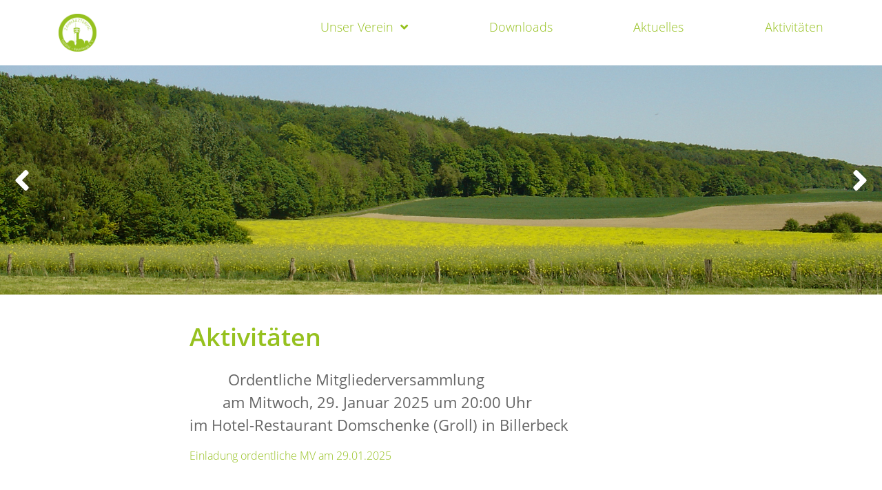

--- FILE ---
content_type: text/html; charset=utf-8
request_url: https://zahnaerztering.de/aktivitaeten
body_size: 3603
content:
<!doctype html>
<html class="no-js" lang="de">
    <head>
        <meta charset="utf-8">
        <meta http-equiv="x-ua-compatible" content="ie=edge">
        <title>Aktivitäten</title>

        <meta name="keywords" content="">
        <meta name="description" content="&nbsp; &nbsp; &nbsp; &nbsp; &nbsp; &nbsp; &nbsp; Ordentliche Mitgliederversammlung&nbsp; &nbsp; &nbsp; &nbsp; am Mitwoch, 29. Januar 2025 um 20:00 Uhrim Ho">
        <meta name="viewport" content="width=device-width, initial-scale=1">
        <meta name="theme-color" content="#777777">
                <link rel="icon" href="/favicon.ico">
        <link rel="apple-touch-icon-precomposed" sizes="57x57" href="/apple-touch-icon-57x57.png" />
        <link rel="apple-touch-icon-precomposed" sizes="114x114" href="/apple-touch-icon-114x114.png" />
        <link rel="apple-touch-icon-precomposed" sizes="72x72" href="/apple-touch-icon-72x72.png" />
        <link rel="apple-touch-icon-precomposed" sizes="144x144" href="/apple-touch-icon-144x144.png" />
        <link rel="apple-touch-icon-precomposed" sizes="60x60" href="/apple-touch-icon-60x60.png" />
        <link rel="apple-touch-icon-precomposed" sizes="120x120" href="/apple-touch-icon-120x120.png" />
        <link rel="apple-touch-icon-precomposed" sizes="76x76" href="/apple-touch-icon-76x76.png" />
        <link rel="apple-touch-icon-precomposed" sizes="152x152" href="/apple-touch-icon-152x152.png" />
        <link rel="icon" type="image/png" href="/favicon-196x196.png" sizes="196x196" />
        <link rel="icon" type="image/png" href="/favicon-96x96.png" sizes="96x96" />
        <link rel="icon" type="image/png" href="/favicon-32x32.png" sizes="32x32" />
        <link rel="icon" type="image/png" href="/favicon-16x16.png" sizes="16x16" />
        <link rel="icon" type="image/png" href="/favicon-128.png" sizes="128x128" />
        <meta name="application-name" content="&nbsp;"/>
        <meta name="msapplication-TileColor" content="#FFFFFF" />
        <meta name="msapplication-TileImage" content="mstile-144x144.png" />
        <meta name="msapplication-square70x70logo" content="mstile-70x70.png" />
        <meta name="msapplication-square150x150logo" content="mstile-150x150.png" />
        <meta name="msapplication-wide310x150logo" content="mstile-310x150.png" />
        <meta name="msapplication-square310x310logo" content="mstile-310x310.png" />
        <meta name="google-site-verification" content="Hoief-Auc1XEyT003Veu7ibgsAobeRngo98rSSFCtIQ" />
        <link rel="next" href="https://zahnaerztering.de/aktivitaeten/page=2" />                <link rel="canonical" href="https://zahnaerztering.de/aktivitaeten/page=2" />
        <link rel="start" href="https://zahnaerztering.de" title="Home" />

        

                <!--PLATZHALTER_ResourceGroup_A-->

	<link rel="stylesheet" type="text/css" href="/min/b=css~f=partials/cms-minimum-bootstrap.css,../bower_components/bootstrap/dist/css/bootstrap.min.css,../vendor/components/font-awesome/css/fontawesome-all.min.css,../highslide/highslide.css,../bower_components/normalize-css/normalize.css,../bower_components/jQuery.mmenu/dist/css/jquery.mmenu.all.css,../bower_components/jquery-ui/themes/base/jquery-ui.min.css,generated/app.css,generated/suche.css,361-public-admin-page.css" />

	<link rel="stylesheet" type="text/css" href="/min/b=css~f=templates/login.css" media="screen" />

	<link rel="stylesheet" type="text/css" href="/min/b=css~f=generated/print.css" media="print" />


<script src="/bower_components/headjs/dist/1.0.0/head.load.min.js" type="text/javascript"></script>
<script type="text/javascript">
//<![CDATA[

var php = {};
var root = '';
var CKEDITOR_BASEPATH = root + '/includes/etc/ckeditor/';


		var JS_PAGE_STANDARD_TITLE = 'Herzlich willkommen';
		var ACTIVE_PAGE_ID = 5;
        var ACTIVE_URL_PARAMS = {"page":2};
		var FIRST_EBENE = 5;
        var JS_LAST_PAGE_CONTAINER_REAL_WIDTH_PX = 1170;


	var JS_OPEN_HIGHSLIDE_ONLOAD = '';


	var JS_NUMBER_OF_SLIDESHOWS = 0;

	head.load("/min/b=js~f=../bower_components/jquery/dist/jquery.min.js,../bower_components/jquery-ui/jquery-ui.min.js,../bower_components/popper.js/dist/umd/popper.min.js,../bower_components/bootstrap/dist/js/bootstrap.min.js,jquery.center.js,MessageCenter.js,361-public-admin-page-editor.js,../bower_components/jQuery.mmenu/dist/js/jquery.mmenu.min.js,Exception361.js,jquery.inlineLabel.js,../highslide/highslide-full.js,main.js,doubletaptogo.min.js,classes/Slideshow/Slideshow.js,361-public-admin-page.js,../highslide/highslide-config.js");
//]]>
</script>

<script type="text/javascript">
//<![CDATA[

	head.ready(function () {
			$(document).ready(function(e) {
                showAllMessages();
            });	
	});
//]]>
</script>
	<!--PLATZHALTER_ResourceGroup_E-->

        <!-- HTML5 Shim and Respond.js IE8 support of HTML5 elements and media queries -->
        <!-- WARNING: Respond.js doesn't work if you view the page via file:// -->
        <!--[if lt IE 9]>
          <script src="https://oss.maxcdn.com/html5shiv/3.7.2/html5shiv.min.js"></script>
          <script src="https://oss.maxcdn.com/respond/1.4.2/respond.min.js"></script>
        <![endif]-->

    </head>
    <body class="page page-5">
        <div id="dse-wrapper">
            <!--[if lte IE 9]>
                <p class="browserupgrade">You are using an <strong>outdated</strong> browser. Please <a href="http://browsehappy.com/">upgrade your browser</a> to improve your experience and security.</p>
            <![endif]-->
            <div id="closebutton" class="highslide-overlay closebutton" onclick="return hs.close(this)" title="Close" style="display:none;"></div>
<div id="messages"></div>
            <div id="header-holder">
                <div class="container" id="header-inner">
    <div class="row">
        <div class="col-8 col-sm-4">
            <a href="/">
                <img src="/images/logo.png" class="img-fluid" alt="Ihr Logo" id="logo">
            </a>
        </div>
        <div class="col-4 col-sm-8" id="navigation">
            <!-- Main jumbotron for a primary marketing message or call to action -->
            <a href="#dse--menu" id="hamburger">
                <span class="top-bar"></span>
                <span class="middle-bar"></span>
                <span class="bottom-bar"></span>
            </a>
            <nav id="dse--menu">
                <ul id="menu-primary" class="d-md-flex justify-content-between"><li class="menu-item menu-item-7 has-child "><a href="/geschichtlicher-hintergrund" title="Unser Verein">Unser Verein</a><ul class="menu-dropdown"><li class="menu-item menu-item-10"><a href="/vorstand" title="Vorstand">Vorstand</a></li></ul></li><li class="menu-item menu-item-9"><a href="/downloads" title="Downloads">Downloads</a></li><li class="menu-item menu-item-17"><a href="/aktuelles-17" title="Aktuelles">Aktuelles</a></li><li class="menu-item menu-item-5 active"><a href="/aktivitaeten" title="Aktivitäten">Aktivitäten</a></li></ul>            </nav>
        </div>
    </div>
</div>                <div id="dse-carousel" class="carousel slide d-print-none" data-ride="carousel">
    <div class="carousel-inner" role="listbox">
                    <div class="carousel-item active">
                <img src="/images/topbilder/DSC03694.jpg" alt="25" class="img-fluid">
            </div>
                        <div class="carousel-item ">
                <img src="/images/topbilder/DSC03084.jpg" alt="25" class="img-fluid">
            </div>
                        <div class="carousel-item ">
                <img src="/images/topbilder/longinusturm-02.jpg" alt="25" class="img-fluid">
            </div>
                        <div class="carousel-item ">
                <img src="/images/topbilder/DSC05517.jpg" alt="25" class="img-fluid">
            </div>
                </div>
    <!-- Left and right controls -->
    <a class="left carousel-control" href="#dse-carousel" role="button" data-slide="next">
        <i class="fa fa-angle-right"></i>
        <span class="sr-only">Previous</span>
    </a>
    <a class="right carousel-control" href="#dse-carousel" role="button" data-slide="prev">
        <i class="fa fa-angle-left"></i>
        <span class="sr-only">Next</span>
    </a>
</div>            </div>
            
                        
            <div class="container" id="content-holder">
    <div class="row">
        <div class="col-12 col-md-10 offset-md-1 col-lg-8 offset-lg-2">
            <div class="row">
                <div class="col-12">
                    <h1>Aktivitäten</h1>

                    <p>              <strong><span style="font-size:22px;">Ordentliche Mitgliederversammlung<br>
        am Mitwoch, 29. Januar 2025 um 20:00 Uhr<br>
im Hotel-Restaurant Domschenke (Groll) in Billerbeck</span></strong></p>

<p> <a href="/cms-files/einladung-ordentliche-mv-am-29-01-2025-2.pdf" target="_blank" class="link_standard" title="Einladung ordentliche MV am 29.01.2025">Einladung ordentliche MV am 29.01.2025</a></p>

<p> </p>
                </div>
            </div>
                      </div>
    </div>
</div>
                  
            <div id="aktuelles-holder" class="d-print-none">
    <div class="container">
        <div class="row">
            <div class="col-12">
                <div class="row">
                    <div class="col-12">
<a href="/aktuelles-17"><h2>Aktuelle Neuigkeiten</a>
    <!--a href="/rss-feeds.xml" target="_blank" title="RSS-Feed abonnieren" alt="RSS-Feed abonnieren">
        <i class="fa fa-rss-square" aria-hidden="true"></i>
    </a-->
</h2>
</div>
<div class="col-12">
    <div class="row">
    <div class="col-12 col-md-4">
             <h3> </h3>
        <div class="aktuell_nachricht">
        <p><p style="color: rgb(75, 75, 75);"> </p>

<p style="color: rgb(75, 75, 75);"> </p>

<p> </p>

<p> </p>

<p> </p>

<h1 background-color:="" class="article-heading" open="" style="box-sizing: border-box; margin-top: 0px; margin-bottom: 3rem; line-height: 2.75rem; font-size: 2.25rem; color: rgb(87, 87, 87); font-family: "> </h1>

<p> </p>
</p>
            </div>
         </div>
    <div class="col-12 col-md-4">
        <a href="/fruehjahrs-seminar-2025">
        <h3>Frühjahrs - Seminar 2025</h3>
    </a>
        <small class="aktuell_datum">24.03.2025</small>
        <div class="aktuell_nachricht">
        <p><p style="color: rgb(75, 75, 75);"><span style="font-size: 1rem;">am Samstag, den 5. April 2025 von 09:00 bis 13:00 Uhr,</span></p>

<p style="color: rgb(75, 75, 75);">„Restaurant &amp; Hotel Domschenke“, Markt 6 in 48727 Billerbeck</p>
</p>
                <a class="link_standard" href="/fruehjahrs-seminar-2025" title="Frühjahrs - Seminar 2025"> ...mehr</a>
            </div>
         </div>
    </div>
        </div>
                </div>
            </div>
        </div>
    </div>
</div>
<footer id="footer-holder" class="d-print-none">
    <div class="container" id="footer-inner">
        <div class="row">
            <div class="col-12 d-md-none d-lg-block col-lg-4">
                <a href="/">
                    <img src="/images/logo.png" class="img-fluid" alt="Ihr Logo">
                </a>
            </div>
            <div class="col-12 col-md-8 col-lg-4">
                <p><strong>Zahnärztering Coesfeld - Baumberge e.V.</strong><br>
                Borkener Straße 68
48653 Coesfeld
Deutschland</p>
                <table class="">
                    <tbody>
                    <tr>
                        <td><p>Telefon<br>E-Mail</p></td>
                        <td><p><a href="tel:02541-8458-0" title="Jetzt anrufen">02541-8458-0</a><br><a href="mailto:info@zahnaerztering.de" title="E-Mail schreiben"> info@zahnaerztering.de</a></p></td>
                    </tr>
                    </tbody>
                </table>
            </div>
            <div class="col-12 col-md-4 col-lg-4">
                <p><a href="/kontakt">Kontakt</a><br>
                <a href="/impressum">Impressum</a><br>
                <a href="/datenschutz">Datenschutz</a></p>
            </div>
        </div>
    </div>
</footer>
        </div>
    </body>
</html>
